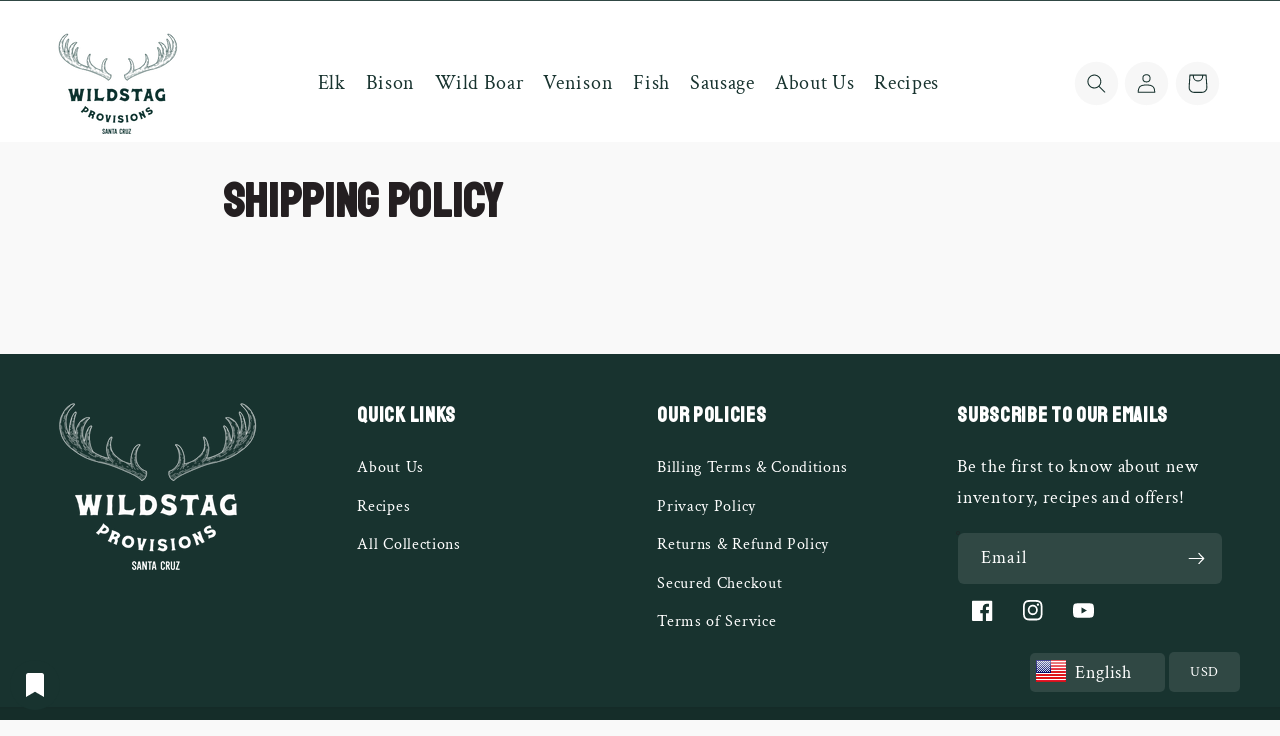

--- FILE ---
content_type: text/css
request_url: https://wildstagprovisions.com/cdn/shop/t/2/assets/quickview.scss.css?v=74075106285202920481646382888
body_size: 703
content:
#quick-view{display:flex;height:100%;justify-content:flex-end;flex-wrap:wrap;position:relative;-ms-overflow-style:-ms-autohiding-scrollbar}#quick-view .qv-product-images{width:50%;height:auto;display:inline-block;position:absolute;margin:0 auto;left:30px;top:0;height:100%}#quick-view .slick-list,#quick-view .slick-track{height:calc(100% - 12px)}#quick-view .slick-initialized .slick-slide{display:flex;flex-direction:column;justify-content:center}#quick-view .slick-slide{padding:0 50px;height:100%;position:relative}#quick-view .slick-slide img{margin:0 auto;max-height:100%;position:absolute;top:50%;left:50%;width:auto;height:auto;-webkit-transform:translate(-50%,-50%);transform:translate(-50%,-50%)}#quick-view .slick-dots{right:auto;left:50%;bottom:10px;-webkit-transform:translateX(-50%);transform:translate(-50%)}#quick-view .slick-dots li{margin:0 8px 0 0}#quick-view .slick-dots li button{background-color:#cacaca;width:12px;height:12px}#quick-view .slick-dots li.slick-active button{background-color:red}#quick-view .qv-content{width:42%;display:inline-flex;float:right;flex-direction:row;justify-content:space-between;height:calc(100% - 40px);-webkit-transform:translateY(20px);transform:translateY(20px);flex-wrap:wrap;overflow:auto;box-sizing:border-box}#quick-view .qv-content>*{width:calc(100% - 25px);box-sizing:border-box}#quick-view .qv-product-title{padding-right:20px;text-transform:capitalize;margin-bottom:0;color:#fff}#quick-view .qv-product-type{color:#fff;text-transform:capitalize}#quick-view .qv-product-price,#quick-view .qv-product-original-price{display:inline-block;color:#fff;margin-bottom:0;font-size:18px}#quick-view .qv-product-original-price{margin-left:8px;text-decoration:line-through;color:#ccc}#quick-view .option-selection-title{display:none}#quick-view hr{border-top:1px solid #324542;margin:15px 0 20px}#quick-view .qv-add-to-cart .quantity:before,#quick-view .qv-add-to-cart .quantity:after{content:none!important}#quick-view .quantity{width:100%!important;min-height:auto!important;align-items:center;gap:6px;margin-bottom:20px}#quick-view .quantity .quantity{margin-bottom:0}#quick-view .quantity span{text-transform:capitalize;display:inline-block;min-width:100px;color:#fff}#quick-view .quantity .quantity__button{width:calc(3.5rem / var(--font-body-scale))!important;height:calc(3.5rem / var(--font-body-scale))!important;color:#fff!important;background:#ffffff1a;border-radius:100%}#quick-view .quantity input[type=number]{width:40px;text-align:center;-moz-appearance:textfield;margin-left:0;padding:4px;background:#ffffff1a;color:#fff;border:0;height:40px;border-radius:100%;flex-grow:0!important}#quick-view .quantity input[type=number]:focus{outline:none;border:1px solid #fff;display:inline-block}#quick-view .quantity input[type=number]::-webkit-inner-spin-button,#quick-view .quantity input[type=number]::-webkit-outer-spin-button{-webkit-appearance:none;margin:0}#quick-view .qv-product-options>div{margin-bottom:8px}#quick-view .qv-product-options span{text-transform:capitalize;display:inline-block;min-width:100px}#quick-view .qv-add-button{display:block;background-color:var(--gradient-base-accent-1);text-transform:uppercase;letter-spacing:.1em;text-align:center;padding:10px 20px;border:0;width:100%;color:#fff}#quick-view .qv-add-button:focus{background-color:var(--gradient-base-accent-1);outline:none}#quick-view .qv-add-to-cart-response{margin-top:20px;display:none;font-family:proxima-nova-semibold}#quick-view .qv-add-to-cart-response.success,#quick-view .qv-add-to-cart-response.error{display:block;padding:8px;border:1px solid}#quick-view .qv-add-to-cart-response.success{border-color:green;color:#fff}#quick-view .qv-add-to-cart-response.success a{color:#fff;text-decoration:underline}#quick-view .qv-add-to-cart-response.error{border-color:red;color:red}#quick-view .qv-product-description{padding:20px 0 30px}#quick-view .view-product{display:inline-block;text-transform:uppercase;letter-spacing:.05em}#quick-view .view-product span{color:#fff;border-bottom:2px solid #fff}#quick-view .view-product:hover span{color:var(--gradient-base-accent-1);border-bottom:2px solid var(--gradient-base-accent-1)}@media (max-width: 1200px){#quick-view .qv-product-images,#quick-view .qv-content{width:50%}#quick-view .qv-content{padding-left:60px}#quick-view .slick-slide{padding:0}}@media (max-width: 900px){#quick-view{display:block;height:calc(100% - 40px);-webkit-transform:translateY(20px);transform:translateY(20px)}#quick-view .qv-product-images{top:0;left:0;height:50%;max-height:350px;position:relative;width:100%}#quick-view .slick-slide{position:relative}#quick-view .slick-slide img{max-height:300px;margin:0 auto;position:relative;top:auto;left:auto;-webkit-transform:none;transform:none;height:100%;width:auto}#quick-view .slick-dots{bottom:0}#quick-view .qv-content{width:100%;height:auto;padding:0 10px 10px 30px;overflow:auto;-webkit-transform:none;transform:none}#quick-view .slick-initialized .slick-slide{display:block;text-align:center}#quick-view .slick-slide img{width:auto;display:inline-block;max-width:300px}}.wishlisthero-quick-view button{width:40px!important;background:var(--custom-color-2)!important;margin-top:8px!important;padding:0!important;display:grid!important;place-items:center;position:relative!important;overflow:visible!important}.wishlisthero-quick-view button:after{content:"Add to wishlist";position:absolute;left:100%;color:#fff;width:max-content;padding-left:10px;font-size:13px;text-transform:uppercase;font-weight:400;letter-spacing:1px}.wishlisthero-quick-view svg path{color:#fff}#quick-view .slick-arrow{width:40px;height:40px}
/*# sourceMappingURL=/cdn/shop/t/2/assets/quickview.scss.css.map?v=74075106285202920481646382888 */


--- FILE ---
content_type: text/css
request_url: https://wildstagprovisions.com/cdn/shop/t/2/assets/global-style.css?v=89223286331080057941649394637
body_size: 598
content:
html{scroll-behavior:smooth}@media (min-width: 1150px){.page-width{padding-inline:10rem}}.MuiDialog-root{z-index:99999!important}body,.color-background-1,.color-background-2,.color-inverse,.color-accent-1,.color-accent-2{color:rgba(var(--color-foreground),.9)}.title-wrapper-with-link{flex-direction:column;justify-content:center;align-items:center;margin-bottom:4rem;text-align:center;gap:0}.title-wrapper-with-link .title{margin-bottom:0;text-transform:uppercase}.title-wrapper-with-link .sub-title{margin-top:0}.underline-links-hover:hover a{text-decoration:none!important}.title-wrapper-with-link .button{background:rgb(var(--color-base-text))}.title-wrapper-with-link .button:after{box-shadow:0 0 0 calc(var(--buttons-border-width) + var(--border-offset)) rgba(var(--color-button-text),var(--border-opacity)),0 0 0 var(--buttons-border-width) rgba(var(--color-base-text),var(--alpha-button-background))}.title-wrapper-with-link .button:not([disabled]):hover:after{box-shadow:0 0 0 calc(var(--buttons-border-width) + var(--border-offset)) rgba(var(--color-button-text),var(--border-opacity)),0 0 0 calc(var(--buttons-border-width) + 1px) rgba(var(--color-base-text),var(--alpha-button-background))}.imageGradient{position:relative}.imageGradient:after{content:"";display:block;position:absolute;bottom:-1px;left:-2px;width:calc(100% + 4px);height:115px;background:linear-gradient(180deg,#fafafa00,#fafafa80 50%,#f9f9f9);z-index:1;pointer-events:none}.baDropdownStyle,.uplinkly-language-translate-floating{bottom:28px!important;position:absolute!important;z-index:0!important;right:115px!important}.bacurr-cur-block{right:40px!important}.__react_component_tooltip{display:none!important}.wish-cart_wrapper .wishlist-hero-custom-button.wishlisthero-floating path{fill:#fff!important}.mask{visibility:hidden;position:relative;width:80%;height:80%;overflow:hidden}.mask img{height:100%;width:100%;transform-origin:left;object-fit:cover}.fancybox-skin{background:var(--custom-color-1)!important;color:#444}@media (max-width: 540px){.card-information>.price,.card__heading{margin-bottom:0;margin-top:0}}.contact-form .field{position:relative;margin-bottom:30px!important}.contact-form p{position:absolute;top:calc(100% + 8px);margin:0;left:0;line-height:1;font-size:13px;padding-left:20px}.contact-form p:before{content:"!";width:15px;height:15px;position:absolute;left:0;border-radius:100%;font-weight:700;border:1px solid;display:flex;justify-content:center;top:50%;transform:translateY(-50%) scaleY(-1);align-items:center;font-size:11px}.MuiButtonBase-root.MuiButton-root.MuiButton-outlined{padding:10px 25px;font-size:14px}.MuiPaper-root a{text-decoration:none!important}.MuiTypography-root.MuiTypography-h5 svg{width:15px;margin-bottom:-2px}.MuiPaper-root.wishlist-hero-list-card{display:flex;flex-direction:column}.MuiPaper-root.wishlist-hero-list-card>.MuiTypography-body1{order:2}.MuiPaper-root.wishlist-hero-list-card>.MuiTypography-root.MuiLink-root{order:1}.MuiPaper-root.wishlist-hero-list-card>.MuiCardContent-root{order:3}.MuiPaper-root.wishlist-hero-list-card>.MuiCardActions-root{order:4}.wishlist-hero-list-card-header-product-name{min-height:max-content!important}.wishlist-hero-price-update{text-align:left!important}.wishlist-hero-list-card-product-price{padding-block:0!important}.wishlist-hero-list-card-footer-add-to-cart{width:100%!important;letter-spacing:1px!important;font-size:12px!important;border-radius:10rem!important;margin-right:1rem!important;background-color:transparent!important;box-shadow:none!important;border:1px solid #eee!important;color:#111!important}.MuiButtonBase-root.MuiButton-root.MuiButton-text.wishlist-hero-list-card-footer-add-all-to-cart{background:var(--custom-color-1)!important;padding:10px 20px!important;border-radius:10rem!important;color:#fff!important;letter-spacing:1px}.MuiSvgIcon-root{color:#fff!important}.wishlist-hero-list-card-footer-delete{border-radius:100%!important;background:var(--gradient-base-accent-1)!important}.MuiBadge-root a{border-radius:100%;width:50px!important;height:50px!important}.template-list-collections .title.title--primary{text-align:center}.bacurr-checkoutNotice{display:none!important}.slick-track{display:flex}.slick-arrow{position:absolute;top:50%;left:1rem;transform:translateY(-50%);width:60px;height:60px;background:#fff;border:0;border-radius:100%;overflow:hidden;z-index:9}@media (max-width: 600px){.slick-arrow{width:40px;height:40px}}.slick-arrow.slick-next{right:1rem;left:unset}.slick-arrow:before{content:"";position:absolute;width:100%;height:100%;left:50%;top:50%;transform:translate(-50%,-50%);background:url(/cdn/shop/files/arrow.svg?v=1644062562) center no-repeat;background-size:20px;cursor:pointer}.slick-arrow.slick-prev:before{transform:translate(-50%,-50%) scaleX(-1)}
/*# sourceMappingURL=/cdn/shop/t/2/assets/global-style.css.map?v=89223286331080057941649394637 */


--- FILE ---
content_type: text/javascript
request_url: https://wildstagprovisions.com/cdn/shop/t/2/assets/ced-javascript.js?v=145960277450287351451645418852
body_size: -529
content:
//# sourceMappingURL=/cdn/shop/t/2/assets/ced-javascript.js.map?v=145960277450287351451645418852


--- FILE ---
content_type: text/javascript
request_url: https://wildstagprovisions.com/cdn/shop/t/2/assets/validation-custom.js?v=99879655173256760471647264739
body_size: 1085
content:
$(document).ready(function(){product_description_accordion(),footer_accordion(),validate_forms(),validate_forms_newsletter_fp(),show_hide_password()});function show_hide_password(){$(".show_hide_password.hide").each(function(){$(this).click(function(){var field_type=$(this).prev().attr("type");field_type=="password"?($(this).prev().attr("type","text"),$(this).children(".hide_password").hide(),$(this).children(".show_password").show()):($(this).prev().attr("type","password"),$(this).children(".hide_password").show(),$(this).children(".show_password").hide())})})}function footer_accordion(){$(window).width()<750&&($(".footer-block__heading").addClass("accordion"),$(".accordion").next().addClass("accordion-content"),$(".accordion").click(function(){var accr=$(this).text();accr=accr.replace(" ",""),$(this).hasClass("active")?($(this).removeClass("active"),$(this).next().removeClass("active")):($(this).addClass("active"),$(this).next().addClass("active")),$(".accordion").each(function(){var acc=$(this).text();acc=acc.replace(" ",""),accr!=acc&&($(this).removeClass("active"),$(this).next().removeClass("active"))})}))}function product_description_accordion(){$(".product_description_accordion").next().addClass("product_description_accordion-content"),$(".product_description_accordion").click(function(){$(this).hasClass("active")?($(this).removeClass("active"),$(this).next().removeClass("active")):($(this).addClass("active"),$(this).next().addClass("active"))})}function validate_forms(){let button=$("[data-submit]"),email2=$(".ced_email"),name2=$(".ced_name"),last_name2=$(".ced_last_name"),password2=$(".ced_password"),confirm_password=$(".ced_confirm_password"),phone2=$(".ced_phone"),email_error=$(".ced_email_error"),name_error=$(".ced_name_error"),last_name_error2=$(".ced_last_name_error"),password_error=$(".ced_password_error"),confirm_password_error=$(".ced_confirm_password_error"),phone_error=$(".ced_phone_error");button.attr("disabled","disabled"),email2!=null?email2.on("input blur",function(){validate_details(email_error,"email",button)}):console.log("no email feild"),name2?.on("input blur",function(){validate_details(name_error,"name",button)}),last_name2?.on("input blur",function(){validate_details(last_name_error2,"last_name",button)}),phone2?.on("input blur",function(){validate_details(phone_error,"phone",button)}),password2?.on("input blur",function(){validate_details(password_error,"password",button)}),confirm_password?.on("input blur",function(){validate_details(confirm_password_error,"confirm_password",button)})}function validate_details(error_span,type,button){if(type=="email"&&(email=$(".ced_email").val(),email==""?(error_span.text("**Email Cannot be Blank"),$(".ced_email").attr("data-status",!1),button.attr("disabled","disabled")):!email.match(/^\w+([\.-]?\w+)*@\w+([\.-]?\w+)*(\.\w{2,3})+$/)||email.match(/^[0-9]/)?(error_span.text("**Invalid Email format"),$(".ced_email").attr("data-status",!1),button.attr("disabled","disabled")):(error_span.text(""),$(".ced_email").attr("data-status",!0),check_status(button))),type=="name")if(name=$(".ced_name").val(),name=="")error_span.text("**Name cannot be blank"),$(".ced_name").attr("data-status",!1),button.attr("disabled","disabled");else if(name.match(/^[A-Za-z\s\-]+$/))name.length<3?(error_span.text("**Name cannot be less than 3 characters"),$(".ced_name").attr("data-status",!1),button.attr("disabled","disabled")):(error_span.text(""),$(".ced_name").attr("data-status",!0),check_status(button));else{if(name.length==1)$(".ced_name").val("");else{var new_name=name.slice(0,-1);$(".ced_name").val(new_name)}setTimeout(function(){error_span.text(""),validate_details(error_span,"name")},3e3),error_span.text("**Name cannot contain numbers or special characters"),$(".ced_name").attr("data-status",!1),button.attr("disabled","disabled")}if(type=="last_name")if(last_name=$(".ced_last_name").val(),last_name=="")error_span.text(""),$(".ced_last_name").attr("data-status",!0),check_status(button);else if(last_name.match(/^[A-Za-z\s\-]+$/))error_span.text(""),$(".ced_last_name").attr("data-status",!0),check_status(button);else{if(last_name.length==1)$(".ced_last_name").val("");else{var new_name=last_name.slice(0,-1);$(".ced_last_name").val(new_name)}setTimeout(function(){error_span.text(""),validate_details(last_name_error,"last_name")},3e3),error_span.text("**Last name should contain only alphabets"),$(".ced_last_name").attr("data-status",!1),button.attr("disabled","disabled")}if(type=="phone")if(phone=$(".ced_phone").val(),phone=="")error_span.text("**Phone Number cannot be blank"),$(".ced_phone").attr("data-status",!1),button.attr("disabled","disabled");else if(phone.length==1&&phone=="0")$(".ced_phone").val(""),error_span.text("**Phone Number cannot begin with 0"),$(".ced_phone").attr("data-status",!1),button.attr("disabled","disabled");else if(phone.match(/^[0-9]+$/))if(phone.length<10)error_span.text("**Phone number cannot be less than 10 digits"),$(".ced_phone").attr("data-status",!1),button.attr("disabled","disabled");else if(phone.length>10){var new_phone=phone.slice(0,-1);$(".ced_phone").val(new_phone),error_span.text("**Phone number cannot be more than 10 digits"),setTimeout(function(){error_span.text(""),validate_details(error_span,"phone")},3e3),$(".ced_phone").attr("data-status",!1),button.attr("disabled","disabled")}else error_span.text(""),$(".ced_phone").attr("data-status",!0),check_status(button);else{if(phone.length==1&&phone!="0")$(".ced_phone").val("");else{var new_phone=phone.slice(0,-1);$(".ced_phone").val(new_phone)}error_span.text("**Phone number cannot contain alphabets or special characters"),setTimeout(function(){error_span.text(""),validate_details(error_span,"phone")},3e3),$(".ced_phone").attr("data-status",!1),button.attr("disabled","disabled")}type=="password"&&(password=$(".ced_password").val(),password==""?(error_span.text("**Password Cannot be Blank"),$(".ced_password").attr("data-status",!1),button.attr("disabled","disabled")):password.length<8?(error_span.text("**Password cannot be less than 8 characters"),$(".ced_password").attr("data-status",!1),button.attr("disabled","disabled")):(error_span.text(""),$(".ced_password").attr("data-status",!0),check_status(button))),type=="confirm_password"&&(password=$(".ced_confirm_password").val(),password==""?(error_span.text("**Confirm Password Cannot be Blank"),$(".ced_confirm_password").attr("data-status",!1),button.attr("disabled","disabled")):password.length<8?(error_span.text("**Confirm Password cannot be less than 8 characters"),$(".ced_confirm_password").attr("data-status",!1),button.attr("disabled","disabled")):password!=$(".ced_password").val()?(error_span.text("**Confirm Password and Password should be same"),$(".ced_confirm_password").attr("data-status",!1),button.attr("disabled","disabled")):(error_span.text(""),$(".ced_confirm_password").attr("data-status",!0),check_status(button)))}function check_status(button){var status={name_status:"",last_name_status:"",email_status:"",phone_status:"",password_status:"",confirm_passoword_status:""};($(".ced_name")!=null||$(".ced_name")!=null)&&(status.name_status=$(".ced_name").attr("data-status")),($(".ced_last_name")!=null||$(".ced_last_name")!=null)&&(status.last_name_status=$(".ced_last_name").attr("data-status")),($(".ced_email")!=null||$(".ced_email")!=null)&&(status.email_status=$(".ced_email").attr("data-status")),($(".ced_phone")!=null||$(".ced_phone")!=null)&&(status.phone_status=$(".ced_phone").attr("data-status")),($(".ced_password")!=null||$(".ced_password")!=null)&&(status.password_status=$(".ced_password").attr("data-status")),($(".ced_confirm_password")!=null||$(".ced_confirm_password")!=null)&&(status.confirm_passoword_status=$(".ced_confirm_password").attr("data-status"));var count=0,true_status=0;for(individual_status in status)(status[individual_status]!=null||status[individual_status]!=null)&&(count+=1,status[individual_status]=="true"&&(true_status+=1));count==true_status&&button.removeAttr("disabled")}function validate_forms_newsletter_fp(){var button=$("[data-submit-fp]");button.attr("disabled","disabled");var email2=$(".ced_email_fp").val(),email_input=$("#newsletter");$(".ced_email_fp").on("input blur",function(){var id=$(this).attr("id");if(id=="NewsletterForm--footer"){button=$(".newsletter-submit"),email_input=$("#NewsletterForm--footer"),email2=email_input.val();var error_span=$(".ced_email_newsletter_error")}else{button=$("#fp-submit"),email_input=$("#RecoverEmail"),email2=email_input.val();var error_span=$(".ced_email_fp_error")}email2==""?(error_span.text("**Email Cannot be Blank"),email_input.attr("data-status",!1),button.attr("disabled","disabled")):!email2.match(/^\w+([\.-]?\w+)*@\w+([\.-]?\w+)*(\.\w{2,3})+$/)||email2.match(/^[0-9]/)?(error_span.text("**Invalid Email format"),email_input.attr("data-status",!1),button.attr("disabled","disabled")):(error_span.text(""),email_input.attr("data-status",!0),button.removeAttr("disabled"))})}function onlyNumberKey(evt){var ASCIICode=evt.which?evt.which:evt.keyCode;return!(ASCIICode>31&&(ASCIICode<48||ASCIICode>57))}$(document).ready(function(){$(".ced_addfirst").on("keyup",function(){var f_name=$(".ced_addfirst").val(),number=$(".ced_addphone").val(),pat=/^[0-9]+$/,f_match=/^[A-Za-z]+$/;console.log(f_match.test(f_name)),f_name.length==0?($(".f_name_error").show(),$("button").attr("disabled",!0)):f_match.test(f_name)==!1?($(".f_name_error").show(),$(".f_name_error").text("First name should be contains Letters only"),$("button").attr("disabled",!0)):number.length==0?($(".number_error").show(),$(".f_name_error").hide(),$("button").attr("disabled",!0)):pat.test(number)==!1?($(".number_error").show(),$(".number_error").text("Phone number must be a number"),$("button").attr("disabled",!0)):($(".f_name_error").hide(),$(".number_error").hide(),$("button").attr("disabled",!1))})}),$(document).ready(function(){$(".ced_addlast").on("keyup",function(){var f_name=$(".ced_addfirst").val(),number=$(".ced_addphone").val(),pat=/^[0-9]+$/,f_match=/^[A-Za-z]+$/;console.log(f_match.test(f_name)),f_name.length==0?($(".l_name_error").show(),$("button").attr("disabled",!0)):f_match.test(f_name)==!1?($(".l_name_error").show(),$(".l_name_error").text("First name should be contains Letters only"),$("button").attr("disabled",!0)):number.length==0?($(".number_error").show(),$(".l_name_error").hide(),$("button").attr("disabled",!0)):pat.test(number)==!1?($(".number_error").show(),$(".number_error").text("Phone number must be a number"),$("button").attr("disabled",!0)):($(".l_name_error").hide(),$(".number_error").hide(),$("button").attr("disabled",!1))})});
//# sourceMappingURL=/cdn/shop/t/2/assets/validation-custom.js.map?v=99879655173256760471647264739


--- FILE ---
content_type: text/javascript
request_url: https://wildstagprovisions.com/cdn/shop/t/2/assets/global-style.js?v=124755443302782025641646382140
body_size: -513
content:
gsap.registerPlugin(ScrollTrigger);const parallaxs=gsap.utils.toArray(".parallax-image");parallaxs.forEach(parallax=>{gsap.fromTo(parallax,{scale:1.3},{scrollTrigger:{trigger:parallax,scrub:1},scale:1})});let masks=document.querySelectorAll(".mask");masks.forEach(mask=>{let image=mask.querySelector("img"),tl=gsap.timeline({scrollTrigger:{trigger:mask}});tl.set(mask,{autoAlpha:1}),tl.from(mask,1.5,{xPercent:-100,ease:Power2.out}),tl.from(image,1.5,{xPercent:100,scale:1.3,delay:-1.5,ease:Power2.out})});
//# sourceMappingURL=/cdn/shop/t/2/assets/global-style.js.map?v=124755443302782025641646382140


--- FILE ---
content_type: text/javascript
request_url: https://wildstagprovisions.com/cdn/shop/t/2/assets/custom.js?v=29687819194801237371646973155
body_size: -271
content:
$(document).ready(function(){$(".custom_add").click(function(){$(this).attr("aria-expanded",!0)});function pro(){$(".a_to_c").each(function(){$(this).click(function(){var variant_id=$(this).siblings(".ids").val();$.ajax({type:"POST",url:"/cart/add.js",data:{quantity:1,id:variant_id},dataType:"json",success:function(data){var item_count=0;$.get("/cart.json",function(data1,status){item_count=data1.item_count,console.log(item_count,data1),$(".cart-notification").addClass("active"),$("#cart-notification-product").html('<img class="cart-notification-product__image" src="'.concat(data.image,'" alt="" width="70" height="70" loading="lazy"><h3 class="cart-notification-product__name h4">').concat(data.title,"</h3>")),$("#cart-notification-button").text("View my cart( ".concat(item_count," )")),$("#cart-icon-bubble").load(" #cart-icon-bubble > *")})}})})})}pro();var clear=setInterval(function(){var ids=$(".product-recommendations").children().children().length;ids>0&&(pro(),clearInterval(clear))},100)});function onlyNumberKey(evt){var ASCIICode=evt.which?evt.which:evt.keyCode;return!(ASCIICode>31&&(ASCIICode<48||ASCIICode>57))}function isNumber(evt){evt=evt||window.event;var charCode=evt.which?evt.which:evt.keyCode;return!(charCode>31&&(charCode<48||charCode>57))}
//# sourceMappingURL=/cdn/shop/t/2/assets/custom.js.map?v=29687819194801237371646973155
